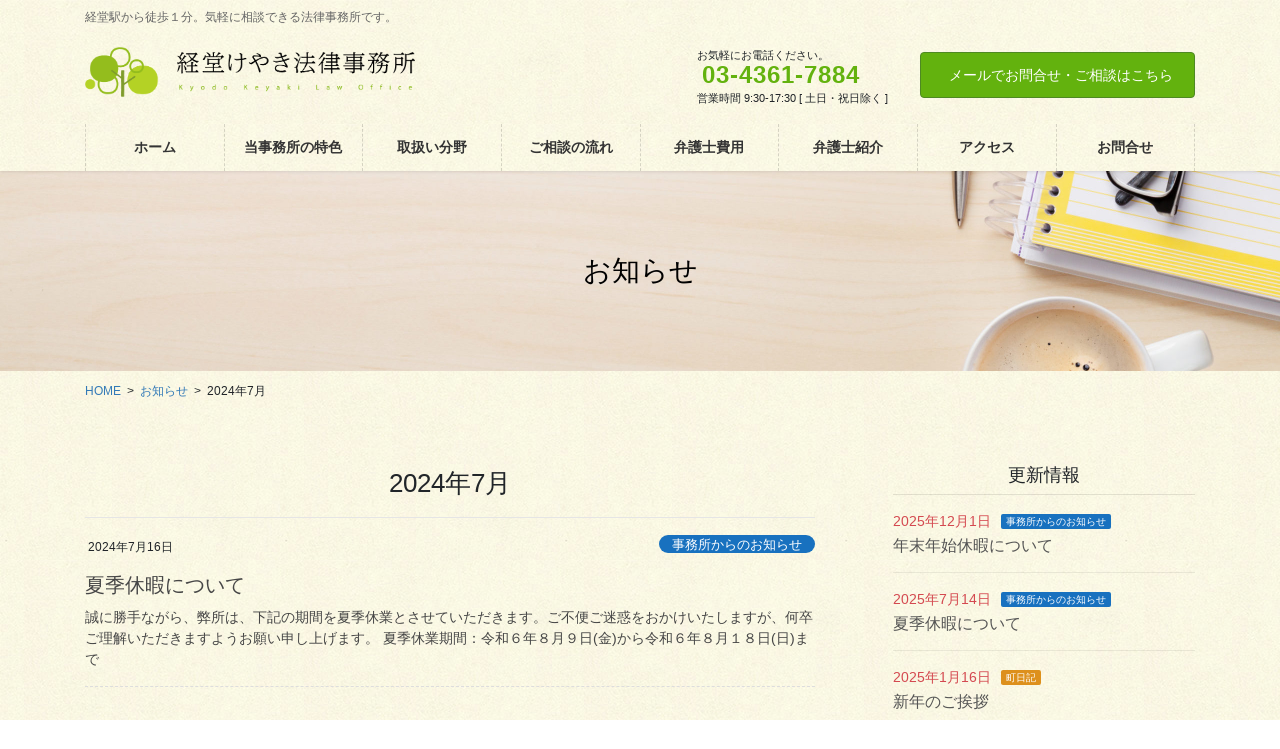

--- FILE ---
content_type: text/html; charset=UTF-8
request_url: https://keyaki-kyodo.com/2024/07/
body_size: 13625
content:
<!DOCTYPE html>
<html lang="ja">
<head>
<meta charset="utf-8">
<meta http-equiv="X-UA-Compatible" content="IE=edge">
<meta name="viewport" content="width=device-width, initial-scale=1">
<title>2024年7月 | 経堂けやき法律事務所</title>
<meta name='robots' content='max-image-preview:large' />
<link rel='dns-prefetch' href='//webfonts.xserver.jp' />
<link rel='dns-prefetch' href='//stats.wp.com' />
<link rel='preconnect' href='//c0.wp.com' />
<link rel="alternate" type="application/rss+xml" title="経堂けやき法律事務所 &raquo; フィード" href="https://keyaki-kyodo.com/feed/" />
<link rel="alternate" type="application/rss+xml" title="経堂けやき法律事務所 &raquo; コメントフィード" href="https://keyaki-kyodo.com/comments/feed/" />
<style id='wp-img-auto-sizes-contain-inline-css' type='text/css'>
img:is([sizes=auto i],[sizes^="auto," i]){contain-intrinsic-size:3000px 1500px}
/*# sourceURL=wp-img-auto-sizes-contain-inline-css */
</style>
<link rel='stylesheet' id='vkExUnit_common_style-css' href='https://keyaki-kyodo.com/wp-content/plugins/vk-all-in-one-expansion-unit/assets/css/vkExUnit_style.css?ver=9.112.4.0' type='text/css' media='all' />
<style id='vkExUnit_common_style-inline-css' type='text/css'>
:root {--ver_page_top_button_url:url(https://keyaki-kyodo.com/wp-content/plugins/vk-all-in-one-expansion-unit/assets/images/to-top-btn-icon.svg);}@font-face {font-weight: normal;font-style: normal;font-family: "vk_sns";src: url("https://keyaki-kyodo.com/wp-content/plugins/vk-all-in-one-expansion-unit/inc/sns/icons/fonts/vk_sns.eot?-bq20cj");src: url("https://keyaki-kyodo.com/wp-content/plugins/vk-all-in-one-expansion-unit/inc/sns/icons/fonts/vk_sns.eot?#iefix-bq20cj") format("embedded-opentype"),url("https://keyaki-kyodo.com/wp-content/plugins/vk-all-in-one-expansion-unit/inc/sns/icons/fonts/vk_sns.woff?-bq20cj") format("woff"),url("https://keyaki-kyodo.com/wp-content/plugins/vk-all-in-one-expansion-unit/inc/sns/icons/fonts/vk_sns.ttf?-bq20cj") format("truetype"),url("https://keyaki-kyodo.com/wp-content/plugins/vk-all-in-one-expansion-unit/inc/sns/icons/fonts/vk_sns.svg?-bq20cj#vk_sns") format("svg");}
.veu_promotion-alert__content--text {border: 1px solid rgba(0,0,0,0.125);padding: 0.5em 1em;border-radius: var(--vk-size-radius);margin-bottom: var(--vk-margin-block-bottom);font-size: 0.875rem;}/* Alert Content部分に段落タグを入れた場合に最後の段落の余白を0にする */.veu_promotion-alert__content--text p:last-of-type{margin-bottom:0;margin-top: 0;}
/*# sourceURL=vkExUnit_common_style-inline-css */
</style>
<style id='wp-emoji-styles-inline-css' type='text/css'>

	img.wp-smiley, img.emoji {
		display: inline !important;
		border: none !important;
		box-shadow: none !important;
		height: 1em !important;
		width: 1em !important;
		margin: 0 0.07em !important;
		vertical-align: -0.1em !important;
		background: none !important;
		padding: 0 !important;
	}
/*# sourceURL=wp-emoji-styles-inline-css */
</style>
<style id='wp-block-library-inline-css' type='text/css'>
:root{--wp-block-synced-color:#7a00df;--wp-block-synced-color--rgb:122,0,223;--wp-bound-block-color:var(--wp-block-synced-color);--wp-editor-canvas-background:#ddd;--wp-admin-theme-color:#007cba;--wp-admin-theme-color--rgb:0,124,186;--wp-admin-theme-color-darker-10:#006ba1;--wp-admin-theme-color-darker-10--rgb:0,107,160.5;--wp-admin-theme-color-darker-20:#005a87;--wp-admin-theme-color-darker-20--rgb:0,90,135;--wp-admin-border-width-focus:2px}@media (min-resolution:192dpi){:root{--wp-admin-border-width-focus:1.5px}}.wp-element-button{cursor:pointer}:root .has-very-light-gray-background-color{background-color:#eee}:root .has-very-dark-gray-background-color{background-color:#313131}:root .has-very-light-gray-color{color:#eee}:root .has-very-dark-gray-color{color:#313131}:root .has-vivid-green-cyan-to-vivid-cyan-blue-gradient-background{background:linear-gradient(135deg,#00d084,#0693e3)}:root .has-purple-crush-gradient-background{background:linear-gradient(135deg,#34e2e4,#4721fb 50%,#ab1dfe)}:root .has-hazy-dawn-gradient-background{background:linear-gradient(135deg,#faaca8,#dad0ec)}:root .has-subdued-olive-gradient-background{background:linear-gradient(135deg,#fafae1,#67a671)}:root .has-atomic-cream-gradient-background{background:linear-gradient(135deg,#fdd79a,#004a59)}:root .has-nightshade-gradient-background{background:linear-gradient(135deg,#330968,#31cdcf)}:root .has-midnight-gradient-background{background:linear-gradient(135deg,#020381,#2874fc)}:root{--wp--preset--font-size--normal:16px;--wp--preset--font-size--huge:42px}.has-regular-font-size{font-size:1em}.has-larger-font-size{font-size:2.625em}.has-normal-font-size{font-size:var(--wp--preset--font-size--normal)}.has-huge-font-size{font-size:var(--wp--preset--font-size--huge)}.has-text-align-center{text-align:center}.has-text-align-left{text-align:left}.has-text-align-right{text-align:right}.has-fit-text{white-space:nowrap!important}#end-resizable-editor-section{display:none}.aligncenter{clear:both}.items-justified-left{justify-content:flex-start}.items-justified-center{justify-content:center}.items-justified-right{justify-content:flex-end}.items-justified-space-between{justify-content:space-between}.screen-reader-text{border:0;clip-path:inset(50%);height:1px;margin:-1px;overflow:hidden;padding:0;position:absolute;width:1px;word-wrap:normal!important}.screen-reader-text:focus{background-color:#ddd;clip-path:none;color:#444;display:block;font-size:1em;height:auto;left:5px;line-height:normal;padding:15px 23px 14px;text-decoration:none;top:5px;width:auto;z-index:100000}html :where(.has-border-color){border-style:solid}html :where([style*=border-top-color]){border-top-style:solid}html :where([style*=border-right-color]){border-right-style:solid}html :where([style*=border-bottom-color]){border-bottom-style:solid}html :where([style*=border-left-color]){border-left-style:solid}html :where([style*=border-width]){border-style:solid}html :where([style*=border-top-width]){border-top-style:solid}html :where([style*=border-right-width]){border-right-style:solid}html :where([style*=border-bottom-width]){border-bottom-style:solid}html :where([style*=border-left-width]){border-left-style:solid}html :where(img[class*=wp-image-]){height:auto;max-width:100%}:where(figure){margin:0 0 1em}html :where(.is-position-sticky){--wp-admin--admin-bar--position-offset:var(--wp-admin--admin-bar--height,0px)}@media screen and (max-width:600px){html :where(.is-position-sticky){--wp-admin--admin-bar--position-offset:0px}}
/* VK Color Palettes */

/*# sourceURL=wp-block-library-inline-css */
</style><style id='wp-block-paragraph-inline-css' type='text/css'>
.is-small-text{font-size:.875em}.is-regular-text{font-size:1em}.is-large-text{font-size:2.25em}.is-larger-text{font-size:3em}.has-drop-cap:not(:focus):first-letter{float:left;font-size:8.4em;font-style:normal;font-weight:100;line-height:.68;margin:.05em .1em 0 0;text-transform:uppercase}body.rtl .has-drop-cap:not(:focus):first-letter{float:none;margin-left:.1em}p.has-drop-cap.has-background{overflow:hidden}:root :where(p.has-background){padding:1.25em 2.375em}:where(p.has-text-color:not(.has-link-color)) a{color:inherit}p.has-text-align-left[style*="writing-mode:vertical-lr"],p.has-text-align-right[style*="writing-mode:vertical-rl"]{rotate:180deg}
/*# sourceURL=https://c0.wp.com/c/6.9/wp-includes/blocks/paragraph/style.min.css */
</style>
<style id='global-styles-inline-css' type='text/css'>
:root{--wp--preset--aspect-ratio--square: 1;--wp--preset--aspect-ratio--4-3: 4/3;--wp--preset--aspect-ratio--3-4: 3/4;--wp--preset--aspect-ratio--3-2: 3/2;--wp--preset--aspect-ratio--2-3: 2/3;--wp--preset--aspect-ratio--16-9: 16/9;--wp--preset--aspect-ratio--9-16: 9/16;--wp--preset--color--black: #000000;--wp--preset--color--cyan-bluish-gray: #abb8c3;--wp--preset--color--white: #ffffff;--wp--preset--color--pale-pink: #f78da7;--wp--preset--color--vivid-red: #cf2e2e;--wp--preset--color--luminous-vivid-orange: #ff6900;--wp--preset--color--luminous-vivid-amber: #fcb900;--wp--preset--color--light-green-cyan: #7bdcb5;--wp--preset--color--vivid-green-cyan: #00d084;--wp--preset--color--pale-cyan-blue: #8ed1fc;--wp--preset--color--vivid-cyan-blue: #0693e3;--wp--preset--color--vivid-purple: #9b51e0;--wp--preset--gradient--vivid-cyan-blue-to-vivid-purple: linear-gradient(135deg,rgb(6,147,227) 0%,rgb(155,81,224) 100%);--wp--preset--gradient--light-green-cyan-to-vivid-green-cyan: linear-gradient(135deg,rgb(122,220,180) 0%,rgb(0,208,130) 100%);--wp--preset--gradient--luminous-vivid-amber-to-luminous-vivid-orange: linear-gradient(135deg,rgb(252,185,0) 0%,rgb(255,105,0) 100%);--wp--preset--gradient--luminous-vivid-orange-to-vivid-red: linear-gradient(135deg,rgb(255,105,0) 0%,rgb(207,46,46) 100%);--wp--preset--gradient--very-light-gray-to-cyan-bluish-gray: linear-gradient(135deg,rgb(238,238,238) 0%,rgb(169,184,195) 100%);--wp--preset--gradient--cool-to-warm-spectrum: linear-gradient(135deg,rgb(74,234,220) 0%,rgb(151,120,209) 20%,rgb(207,42,186) 40%,rgb(238,44,130) 60%,rgb(251,105,98) 80%,rgb(254,248,76) 100%);--wp--preset--gradient--blush-light-purple: linear-gradient(135deg,rgb(255,206,236) 0%,rgb(152,150,240) 100%);--wp--preset--gradient--blush-bordeaux: linear-gradient(135deg,rgb(254,205,165) 0%,rgb(254,45,45) 50%,rgb(107,0,62) 100%);--wp--preset--gradient--luminous-dusk: linear-gradient(135deg,rgb(255,203,112) 0%,rgb(199,81,192) 50%,rgb(65,88,208) 100%);--wp--preset--gradient--pale-ocean: linear-gradient(135deg,rgb(255,245,203) 0%,rgb(182,227,212) 50%,rgb(51,167,181) 100%);--wp--preset--gradient--electric-grass: linear-gradient(135deg,rgb(202,248,128) 0%,rgb(113,206,126) 100%);--wp--preset--gradient--midnight: linear-gradient(135deg,rgb(2,3,129) 0%,rgb(40,116,252) 100%);--wp--preset--font-size--small: 13px;--wp--preset--font-size--medium: 20px;--wp--preset--font-size--large: 36px;--wp--preset--font-size--x-large: 42px;--wp--preset--spacing--20: 0.44rem;--wp--preset--spacing--30: 0.67rem;--wp--preset--spacing--40: 1rem;--wp--preset--spacing--50: 1.5rem;--wp--preset--spacing--60: 2.25rem;--wp--preset--spacing--70: 3.38rem;--wp--preset--spacing--80: 5.06rem;--wp--preset--shadow--natural: 6px 6px 9px rgba(0, 0, 0, 0.2);--wp--preset--shadow--deep: 12px 12px 50px rgba(0, 0, 0, 0.4);--wp--preset--shadow--sharp: 6px 6px 0px rgba(0, 0, 0, 0.2);--wp--preset--shadow--outlined: 6px 6px 0px -3px rgb(255, 255, 255), 6px 6px rgb(0, 0, 0);--wp--preset--shadow--crisp: 6px 6px 0px rgb(0, 0, 0);}:where(.is-layout-flex){gap: 0.5em;}:where(.is-layout-grid){gap: 0.5em;}body .is-layout-flex{display: flex;}.is-layout-flex{flex-wrap: wrap;align-items: center;}.is-layout-flex > :is(*, div){margin: 0;}body .is-layout-grid{display: grid;}.is-layout-grid > :is(*, div){margin: 0;}:where(.wp-block-columns.is-layout-flex){gap: 2em;}:where(.wp-block-columns.is-layout-grid){gap: 2em;}:where(.wp-block-post-template.is-layout-flex){gap: 1.25em;}:where(.wp-block-post-template.is-layout-grid){gap: 1.25em;}.has-black-color{color: var(--wp--preset--color--black) !important;}.has-cyan-bluish-gray-color{color: var(--wp--preset--color--cyan-bluish-gray) !important;}.has-white-color{color: var(--wp--preset--color--white) !important;}.has-pale-pink-color{color: var(--wp--preset--color--pale-pink) !important;}.has-vivid-red-color{color: var(--wp--preset--color--vivid-red) !important;}.has-luminous-vivid-orange-color{color: var(--wp--preset--color--luminous-vivid-orange) !important;}.has-luminous-vivid-amber-color{color: var(--wp--preset--color--luminous-vivid-amber) !important;}.has-light-green-cyan-color{color: var(--wp--preset--color--light-green-cyan) !important;}.has-vivid-green-cyan-color{color: var(--wp--preset--color--vivid-green-cyan) !important;}.has-pale-cyan-blue-color{color: var(--wp--preset--color--pale-cyan-blue) !important;}.has-vivid-cyan-blue-color{color: var(--wp--preset--color--vivid-cyan-blue) !important;}.has-vivid-purple-color{color: var(--wp--preset--color--vivid-purple) !important;}.has-black-background-color{background-color: var(--wp--preset--color--black) !important;}.has-cyan-bluish-gray-background-color{background-color: var(--wp--preset--color--cyan-bluish-gray) !important;}.has-white-background-color{background-color: var(--wp--preset--color--white) !important;}.has-pale-pink-background-color{background-color: var(--wp--preset--color--pale-pink) !important;}.has-vivid-red-background-color{background-color: var(--wp--preset--color--vivid-red) !important;}.has-luminous-vivid-orange-background-color{background-color: var(--wp--preset--color--luminous-vivid-orange) !important;}.has-luminous-vivid-amber-background-color{background-color: var(--wp--preset--color--luminous-vivid-amber) !important;}.has-light-green-cyan-background-color{background-color: var(--wp--preset--color--light-green-cyan) !important;}.has-vivid-green-cyan-background-color{background-color: var(--wp--preset--color--vivid-green-cyan) !important;}.has-pale-cyan-blue-background-color{background-color: var(--wp--preset--color--pale-cyan-blue) !important;}.has-vivid-cyan-blue-background-color{background-color: var(--wp--preset--color--vivid-cyan-blue) !important;}.has-vivid-purple-background-color{background-color: var(--wp--preset--color--vivid-purple) !important;}.has-black-border-color{border-color: var(--wp--preset--color--black) !important;}.has-cyan-bluish-gray-border-color{border-color: var(--wp--preset--color--cyan-bluish-gray) !important;}.has-white-border-color{border-color: var(--wp--preset--color--white) !important;}.has-pale-pink-border-color{border-color: var(--wp--preset--color--pale-pink) !important;}.has-vivid-red-border-color{border-color: var(--wp--preset--color--vivid-red) !important;}.has-luminous-vivid-orange-border-color{border-color: var(--wp--preset--color--luminous-vivid-orange) !important;}.has-luminous-vivid-amber-border-color{border-color: var(--wp--preset--color--luminous-vivid-amber) !important;}.has-light-green-cyan-border-color{border-color: var(--wp--preset--color--light-green-cyan) !important;}.has-vivid-green-cyan-border-color{border-color: var(--wp--preset--color--vivid-green-cyan) !important;}.has-pale-cyan-blue-border-color{border-color: var(--wp--preset--color--pale-cyan-blue) !important;}.has-vivid-cyan-blue-border-color{border-color: var(--wp--preset--color--vivid-cyan-blue) !important;}.has-vivid-purple-border-color{border-color: var(--wp--preset--color--vivid-purple) !important;}.has-vivid-cyan-blue-to-vivid-purple-gradient-background{background: var(--wp--preset--gradient--vivid-cyan-blue-to-vivid-purple) !important;}.has-light-green-cyan-to-vivid-green-cyan-gradient-background{background: var(--wp--preset--gradient--light-green-cyan-to-vivid-green-cyan) !important;}.has-luminous-vivid-amber-to-luminous-vivid-orange-gradient-background{background: var(--wp--preset--gradient--luminous-vivid-amber-to-luminous-vivid-orange) !important;}.has-luminous-vivid-orange-to-vivid-red-gradient-background{background: var(--wp--preset--gradient--luminous-vivid-orange-to-vivid-red) !important;}.has-very-light-gray-to-cyan-bluish-gray-gradient-background{background: var(--wp--preset--gradient--very-light-gray-to-cyan-bluish-gray) !important;}.has-cool-to-warm-spectrum-gradient-background{background: var(--wp--preset--gradient--cool-to-warm-spectrum) !important;}.has-blush-light-purple-gradient-background{background: var(--wp--preset--gradient--blush-light-purple) !important;}.has-blush-bordeaux-gradient-background{background: var(--wp--preset--gradient--blush-bordeaux) !important;}.has-luminous-dusk-gradient-background{background: var(--wp--preset--gradient--luminous-dusk) !important;}.has-pale-ocean-gradient-background{background: var(--wp--preset--gradient--pale-ocean) !important;}.has-electric-grass-gradient-background{background: var(--wp--preset--gradient--electric-grass) !important;}.has-midnight-gradient-background{background: var(--wp--preset--gradient--midnight) !important;}.has-small-font-size{font-size: var(--wp--preset--font-size--small) !important;}.has-medium-font-size{font-size: var(--wp--preset--font-size--medium) !important;}.has-large-font-size{font-size: var(--wp--preset--font-size--large) !important;}.has-x-large-font-size{font-size: var(--wp--preset--font-size--x-large) !important;}
/*# sourceURL=global-styles-inline-css */
</style>

<style id='classic-theme-styles-inline-css' type='text/css'>
/*! This file is auto-generated */
.wp-block-button__link{color:#fff;background-color:#32373c;border-radius:9999px;box-shadow:none;text-decoration:none;padding:calc(.667em + 2px) calc(1.333em + 2px);font-size:1.125em}.wp-block-file__button{background:#32373c;color:#fff;text-decoration:none}
/*# sourceURL=/wp-includes/css/classic-themes.min.css */
</style>
<link rel='stylesheet' id='contact-form-7-css' href='https://keyaki-kyodo.com/wp-content/plugins/contact-form-7/includes/css/styles.css?ver=6.1.4' type='text/css' media='all' />
<link rel='stylesheet' id='vk-swiper-style-css' href='https://keyaki-kyodo.com/wp-content/plugins/vk-blocks-pro/vendor/vektor-inc/vk-swiper/src/assets/css/swiper-bundle.min.css?ver=11.0.2' type='text/css' media='all' />
<link rel='stylesheet' id='bootstrap-4-style-css' href='https://keyaki-kyodo.com/wp-content/themes/lightning-pro/library/bootstrap-4/css/bootstrap.min.css?ver=4.5.0' type='text/css' media='all' />
<link rel='stylesheet' id='lightning-common-style-css' href='https://keyaki-kyodo.com/wp-content/themes/lightning-pro/assets/css/common.css?ver=7.2.0' type='text/css' media='all' />
<style id='lightning-common-style-inline-css' type='text/css'>
/* vk-mobile-nav */:root {--vk-mobile-nav-menu-btn-bg-src: url("https://keyaki-kyodo.com/wp-content/themes/lightning-pro/inc/vk-mobile-nav/package//images/vk-menu-btn-black.svg");--vk-mobile-nav-menu-btn-close-bg-src: url("https://keyaki-kyodo.com/wp-content/themes/lightning-pro/inc/vk-mobile-nav/package//images/vk-menu-close-black.svg");--vk-menu-acc-icon-open-black-bg-src: url("https://keyaki-kyodo.com/wp-content/themes/lightning-pro/inc/vk-mobile-nav/package//images/vk-menu-acc-icon-open-black.svg");--vk-menu-acc-icon-close-black-bg-src: url("https://keyaki-kyodo.com/wp-content/themes/lightning-pro/inc/vk-mobile-nav/package//images/vk-menu-close-black.svg");}
/*# sourceURL=lightning-common-style-inline-css */
</style>
<link rel='stylesheet' id='lightning-design-style-css' href='https://keyaki-kyodo.com/wp-content/plugins/lightning-skin-pale/bs4/css/style.css?ver=8.2.2' type='text/css' media='all' />
<style id='lightning-design-style-inline-css' type='text/css'>
/* ltg common custom */:root {--vk-menu-acc-btn-border-color:#333;--color-key:#63b20e;--color-key-dark:#4e8923;}.bbp-submit-wrapper .button.submit { background-color:#4e8923 ; }.bbp-submit-wrapper .button.submit:hover { background-color:#63b20e ; }.veu_color_txt_key { color:#4e8923 ; }.veu_color_bg_key { background-color:#4e8923 ; }.veu_color_border_key { border-color:#4e8923 ; }.btn-default { border-color:#63b20e;color:#63b20e;}.btn-default:focus,.btn-default:hover { border-color:#63b20e;background-color: #63b20e; }.btn-primary { background-color:#63b20e;border-color:#4e8923; }.btn-primary:focus,.btn-primary:hover { background-color:#4e8923;border-color:#63b20e; }.btn-outline-primary { color : #63b20e ; border-color:#63b20e; }.btn-outline-primary:hover { color : #fff; background-color:#63b20e;border-color:#4e8923; }a { color:#337ab7; }
/* Pro Title Design */ h2,.mainSection .cart_totals h2,h2.mainSection-title { color:#333;position: relative;border:none;padding: 0.6em 0.7em 0.5em;margin-bottom:1.2em;margin-left: unset;margin-right: unset;border-left:solid 2px #63b20e;background-color: #efefef;text-align:left;outline: unset;outline-offset: unset;border-radius: unset;box-shadow: unset;}h2 a,.mainSection .cart_totals h2 a,h2.mainSection-title a { color:#333;}h2::before,.mainSection .cart_totals h2::before,h2.mainSection-title::before { content:none;}h2::after,.mainSection .cart_totals h2::after,h2.mainSection-title::after { content:none;}
.siteContent_after.sectionBox{padding:0}
/* page header */.page-header{color:#000000;background-color:#a0a0a0;background: url(https://keyaki-kyodo.com/wp-content/uploads/2020/09/AdobeStock_211676675-scaled-e1600921449226.jpeg) no-repeat 50% center;background-size: cover;}
.vk-campaign-text{background:#eab010;color:#fff;}.vk-campaign-text_btn,.vk-campaign-text_btn:link,.vk-campaign-text_btn:visited,.vk-campaign-text_btn:focus,.vk-campaign-text_btn:active{background:#fff;color:#4c4c4c;}.vk-campaign-text_btn:hover{background:#eab010;color:#fff;}.vk-campaign-text_link,.vk-campaign-text_link:link,.vk-campaign-text_link:hover,.vk-campaign-text_link:visited,.vk-campaign-text_link:active,.vk-campaign-text_link:focus{color:#fff;}
.siteFooter {background-color:#e0e0e0;}
/*# sourceURL=lightning-design-style-inline-css */
</style>
<link rel='stylesheet' id='vk-blocks-build-css-css' href='https://keyaki-kyodo.com/wp-content/plugins/vk-blocks-pro/build/block-build.css?ver=1.85.1.0' type='text/css' media='all' />
<style id='vk-blocks-build-css-inline-css' type='text/css'>
:root {--vk_flow-arrow: url(https://keyaki-kyodo.com/wp-content/plugins/vk-blocks-pro/inc/vk-blocks/images/arrow_bottom.svg);--vk_image-mask-circle: url(https://keyaki-kyodo.com/wp-content/plugins/vk-blocks-pro/inc/vk-blocks/images/circle.svg);--vk_image-mask-wave01: url(https://keyaki-kyodo.com/wp-content/plugins/vk-blocks-pro/inc/vk-blocks/images/wave01.svg);--vk_image-mask-wave02: url(https://keyaki-kyodo.com/wp-content/plugins/vk-blocks-pro/inc/vk-blocks/images/wave02.svg);--vk_image-mask-wave03: url(https://keyaki-kyodo.com/wp-content/plugins/vk-blocks-pro/inc/vk-blocks/images/wave03.svg);--vk_image-mask-wave04: url(https://keyaki-kyodo.com/wp-content/plugins/vk-blocks-pro/inc/vk-blocks/images/wave04.svg);}

	:root {

		--vk-balloon-border-width:1px;

		--vk-balloon-speech-offset:-12px;
	}
	
/*# sourceURL=vk-blocks-build-css-inline-css */
</style>
<link rel='stylesheet' id='vk-blocks/core-table-css' href='https://keyaki-kyodo.com/wp-content/plugins/vk-blocks-pro/build/extensions/core/table/style.css?ver=1.85.1.0' type='text/css' media='all' />
<link rel='stylesheet' id='vk-blocks/core-heading-css' href='https://keyaki-kyodo.com/wp-content/plugins/vk-blocks-pro/build/extensions/core/heading/style.css?ver=1.85.1.0' type='text/css' media='all' />
<link rel='stylesheet' id='vk-blocks/core-image-css' href='https://keyaki-kyodo.com/wp-content/plugins/vk-blocks-pro/build/extensions/core/image/style.css?ver=1.85.1.0' type='text/css' media='all' />
<link rel='stylesheet' id='lightning-theme-style-css' href='https://keyaki-kyodo.com/wp-content/themes/lightning-pro/style.css?ver=7.2.0' type='text/css' media='all' />
<link rel='stylesheet' id='vk-media-posts-style-css' href='https://keyaki-kyodo.com/wp-content/themes/lightning-pro/inc/media-posts/package/css/media-posts.css?ver=1.2' type='text/css' media='all' />
<link rel='stylesheet' id='lightning-pale-icons-css' href='https://keyaki-kyodo.com/wp-content/plugins/lightning-skin-pale/icons/style.css?ver=8.2.2' type='text/css' media='all' />
<script type="text/javascript" id="vk-blocks/breadcrumb-script-js-extra">
/* <![CDATA[ */
var vkBreadcrumbSeparator = {"separator":""};
//# sourceURL=vk-blocks%2Fbreadcrumb-script-js-extra
/* ]]> */
</script>
<script type="text/javascript" src="https://keyaki-kyodo.com/wp-content/plugins/vk-blocks-pro/build/vk-breadcrumb.min.js?ver=1.85.1.0" id="vk-blocks/breadcrumb-script-js"></script>
<script type="text/javascript" src="https://c0.wp.com/c/6.9/wp-includes/js/jquery/jquery.min.js" id="jquery-core-js"></script>
<script type="text/javascript" src="https://c0.wp.com/c/6.9/wp-includes/js/jquery/jquery-migrate.min.js" id="jquery-migrate-js"></script>
<script type="text/javascript" src="//webfonts.xserver.jp/js/xserverv3.js?fadein=0&amp;ver=2.0.9" id="typesquare_std-js"></script>
<link rel="https://api.w.org/" href="https://keyaki-kyodo.com/wp-json/" /><link rel="EditURI" type="application/rsd+xml" title="RSD" href="https://keyaki-kyodo.com/xmlrpc.php?rsd" />
<meta name="generator" content="WordPress 6.9" />
	<style>img#wpstats{display:none}</style>
		<style id="lightning-color-custom-for-plugins" type="text/css">/* ltg theme common */.color_key_bg,.color_key_bg_hover:hover{background-color: #63b20e;}.color_key_txt,.color_key_txt_hover:hover{color: #63b20e;}.color_key_border,.color_key_border_hover:hover{border-color: #63b20e;}.color_key_dark_bg,.color_key_dark_bg_hover:hover{background-color: #4e8923;}.color_key_dark_txt,.color_key_dark_txt_hover:hover{color: #4e8923;}.color_key_dark_border,.color_key_dark_border_hover:hover{border-color: #4e8923;}</style><style id="lightning-pale-custom" type="text/css">/* Pale custom */h2,.h2 { border-top-color: #63b20e; }h3,.h3,.veu_card .veu_card_title { border-left-color:#63b20e; }h4,.h4 { border-bottom-color:#63b20e; }ul.page-numbers li span.page-numbers.current,.page-link dl .post-page-numbers.current { background-color:#63b20e; }ul.gMenu>li>a:before,.navbar-brand a:hover,.veu_pageList_ancestor ul.pageList a:hover,.nav>li>a:focus, .nav>li>a:hover,.subSection li a:hover,.subSection li.current-cat>a,.subSection li.current_page_item>a {color: #63b20e;}.media .media-body .media-heading a:hover { color: #63b20e; }ul.page-numbers li span.page-numbers.current { background-color:#63b20e; }.pager li > a { border-color:#63b20e; color:#63b20e; }.pager li > a:hover { background-color:#63b20e; color:#fff; }dl dt:before { color:#63b20e; }dl.veu_qaItem dt:before{background-color: #63b20e;}dl.veu_qaItem dd:before {border-color: #63b20e;color: #63b20e;}.page-header { background-color:#63b20e; }.veu_pageList_ancestor ul.pageList .current_page_item>a,.veu_leadTxt,.entry-body .leadTxt,.veu_color_txt_key {color:#63b20e;}.veu_adminEdit .btn-default {color: #63b20e;border-color:#63b20e;}.veu_3prArea .linkurl a:focus,.veu_3prArea .linkurl a:hover,.btn-primary:focus,.btn-primary:hover {border-color: #4e8923;background-color: #4e8923;}.btn-default{border-color: #63b20e;color: #63b20e;}.btn-default:focus,.btn-default:hover{border-color:#4e8923;background-color:#4e8923;}.page_top_btn {box-shadow: 0 0 0 1px #4e8923;background-color:#63b20e;　}@media (min-width: 992px){ul.gMenu > li .gMenu_description { color: #63b20e; }ul.gMenu > li:hover > a .gMenu_description,ul.gMenu > li.current-post-ancestor > a .gMenu_description,ul.gMenu > li.current-menu-item > a .gMenu_description,ul.gMenu > li.current-menu-parent > a .gMenu_description,ul.gMenu > li.current-menu-ancestor > a .gMenu_description,ul.gMenu > li.current_page_parent > a .gMenu_description,ul.gMenu > li.current_page_ancestor > a .gMenu_description { color: #63b20e; }ul.gMenu a:hover { color: #63b20e; }ul.gMenu > li > ul.sub-menu { background-color:#4e8923 }ul.gMenu > li > ul.sub-menu li a{ border-bottom:1px solid #4e8923; }ul.gMenu > li > ul.sub-menu li a {background-color: #63b20e;}ul.gMenu > li > ul.sub-menu li a:hover{ background-color: #4e8923;}}@media (min-width: 768px){ul.gMenu > li > a:hover .gMenu_description { color: #63b20e; }}@media (max-width: 992px){ul.gMenu>li .sub-menu li a:before,.vk-mobile-nav nav ul li a:before,.vk-mobile-nav nav ul li .sub-menu li a:before { color: #63b20e; }}.siteContent .btn-default:after { border-color: #63b20e;}.siteContent .btn-primary,.siteContent a:after.btn-primary{ border-color: #63b20e;}.siteContent .btn-primar:hover{ border-color: #4e8923;}.siteContent .btn-primary:focus:after,.siteContent .btn-primary:hover:after { border-color:#63b20e; }ul.page-numbers li span.page-numbers.current{ background-color:#63b20e }.pager li > a:hover{ background-color: #63b20e; color: #fff; }.veu_3prArea .btn-default:after { color:#63b20e; }.veu_sitemap .sitemap-col .link-list li a:hover { color: #63b20e; }footer .widget_pages ul li a:hover,.widget_nav_menu ul li a:hover,.widget_archive ul li a:hover,.widget_categories ul li a:hover,.widget_recent_entries ul li a:hover{ color: #63b20e; }.veu_newPosts ul.postList li .taxonomies a{ color:#63b20e; border-color:#63b20e; }.veu_newPosts ul.postList li .taxonomies a:hover{ background-color:#63b20e; border-color:#63b20e; }.mainSection .veu_newPosts.pt_0 .media-body .media-taxonomy a:hover{ color: #63b20e; }.mainSection .veu_newPosts.pt_0 .media-body .media-taxonomy:after{ border-top: solid 1px #63b20e; }.media .media-body .media-heading a:hover{ color: #63b20e; }body, .header_scrolled .gMenu_outer, .gMenu_outer, .vk-mobile-nav.siteHeader{background: url(https://keyaki-kyodo.com/wp-content/plugins/lightning-skin-pale/images/drawingpaper_beige.jpg ) repeat;}:root {--g_nav_main_acc_icon_open_url:url(https://keyaki-kyodo.com/wp-content/themes/lightning-pro/inc/vk-mobile-nav/package/images/vk-menu-acc-icon-open-black.svg);--g_nav_main_acc_icon_close_url: url(https://keyaki-kyodo.com/wp-content/themes/lightning-pro/inc/vk-mobile-nav/package/images/vk-menu-close-black.svg);--g_nav_sub_acc_icon_open_url: url(https://keyaki-kyodo.com/wp-content/themes/lightning-pro/inc/vk-mobile-nav/package/images/vk-menu-acc-icon-open-white.svg);--g_nav_sub_acc_icon_close_url: url(https://keyaki-kyodo.com/wp-content/themes/lightning-pro/inc/vk-mobile-nav/package/images/vk-menu-close-white.svg);}</style><link rel="icon" href="https://keyaki-kyodo.com/wp-content/uploads/2020/11/cropped-g20-3-32x32.png" sizes="32x32" />
<link rel="icon" href="https://keyaki-kyodo.com/wp-content/uploads/2020/11/cropped-g20-3-192x192.png" sizes="192x192" />
<link rel="apple-touch-icon" href="https://keyaki-kyodo.com/wp-content/uploads/2020/11/cropped-g20-3-180x180.png" />
<meta name="msapplication-TileImage" content="https://keyaki-kyodo.com/wp-content/uploads/2020/11/cropped-g20-3-270x270.png" />
		<style type="text/css">/* VK CSS Customize */h1.entry-title:first-letter,.single h1.entry-title:first-letter{color:inherit;}/* End VK CSS Customize */</style>
			
</head>
<body class="archive date wp-theme-lightning-pro vk-blocks sidebar-fix sidebar-fix-priority-top bootstrap4 device-pc mobile-fix-nav_add_menu_btn mobile-fix-nav_enable post-type-post">
<a class="skip-link screen-reader-text" href="#main">コンテンツに移動</a>
<a class="skip-link screen-reader-text" href="#vk-mobile-nav">ナビゲーションに移動</a>
<header class="siteHeader">
	<div class="headerTop" id="headerTop"><div class="container"><p class="headerTop_description">経堂駅から徒歩１分。気軽に相談できる法律事務所です。</p></div><!-- [ / .container ] --></div><!-- [ / #headerTop  ] -->	<div class="container siteHeadContainer">
		<div class="navbar-header">
						<p class="navbar-brand siteHeader_logo">
			<a href="https://keyaki-kyodo.com/">
				<span><img src="https://keyaki-kyodo.com/wp-content/uploads/2020/09/アセット-1@2x.png" alt="経堂けやき法律事務所" /></span>
			</a>
			</p>
			<div class="siteHeader_sub"><p class="contact_txt"><span class="contact_txt_catch">お気軽にお電話ください。</span><span class="contact_txt_tel veu_color_txt_key"><i class="contact_txt_tel_icon fas fa-phone-square"></i>03-4361-7884</span><span class="contact_txt_time">営業時間 9:30-17:30 [ 土日・祝日除く ]</span></p><div class="contact_btn"><a href="https://keyaki-kyodo.com/inquiry" class="btn btn-primary"><i class="fa fa-envelope-o"></i>メールでお問合せ・ご相談はこちら</a></div></div>					</div>

		<div id="gMenu_outer" class="gMenu_outer"><nav class="menu-%e3%83%a1%e3%82%a4%e3%83%b3%e3%83%a1%e3%83%8b%e3%83%a5%e3%83%bc-container"><ul id="menu-%e3%83%a1%e3%82%a4%e3%83%b3%e3%83%a1%e3%83%8b%e3%83%a5%e3%83%bc" class="menu gMenu vk-menu-acc"><li id="menu-item-344" class="menu-item menu-item-type-custom menu-item-object-custom menu-item-home"><a href="https://keyaki-kyodo.com/"><strong class="gMenu_name">ホーム</strong></a></li>
<li id="menu-item-352" class="menu-item menu-item-type-post_type menu-item-object-page"><a href="https://keyaki-kyodo.com/feature/"><strong class="gMenu_name">当事務所の特色</strong></a></li>
<li id="menu-item-349" class="menu-item menu-item-type-post_type menu-item-object-page"><a href="https://keyaki-kyodo.com/contents/"><strong class="gMenu_name">取扱い分野</strong></a></li>
<li id="menu-item-346" class="menu-item menu-item-type-post_type menu-item-object-page"><a href="https://keyaki-kyodo.com/step/"><strong class="gMenu_name">ご相談の流れ</strong></a></li>
<li id="menu-item-351" class="menu-item menu-item-type-post_type menu-item-object-page"><a href="https://keyaki-kyodo.com/cost/"><strong class="gMenu_name">弁護士費用</strong></a></li>
<li id="menu-item-350" class="menu-item menu-item-type-post_type menu-item-object-page"><a href="https://keyaki-kyodo.com/profile/"><strong class="gMenu_name">弁護士紹介</strong></a></li>
<li id="menu-item-347" class="menu-item menu-item-type-post_type menu-item-object-page"><a href="https://keyaki-kyodo.com/access/"><strong class="gMenu_name">アクセス</strong></a></li>
<li id="menu-item-345" class="menu-item menu-item-type-post_type menu-item-object-page"><a href="https://keyaki-kyodo.com/inquiry/"><strong class="gMenu_name">お問合せ</strong></a></li>
</ul></nav></div>	</div>
	</header>

<div class="section page-header"><div class="container"><div class="row"><div class="col-md-12">
<div class="page-header_pageTitle">
お知らせ</div>
</div></div></div></div><!-- [ /.page-header ] -->
<!-- [ .breadSection ] -->
<div class="section breadSection">
<div class="container">
<div class="row">
<ol class="breadcrumb" itemtype="http://schema.org/BreadcrumbList"><li id="panHome" itemprop="itemListElement" itemscope itemtype="http://schema.org/ListItem"><a itemprop="item" href="https://keyaki-kyodo.com/"><span itemprop="name"><i class="fa fa-home"></i> HOME</span></a></li><li itemprop="itemListElement" itemscope itemtype="http://schema.org/ListItem"><a itemprop="item" href="https://keyaki-kyodo.com/info/"><span itemprop="name">お知らせ</span></a></li><li><span>2024年7月</span></li></ol>
</div>
</div>
</div>
<!-- [ /.breadSection ] -->
<div class="section siteContent">
<div class="container">
<div class="row">
<div class="col mainSection mainSection-col-two baseSection" id="main" role="main">

	<header class="archive-header"><h1 class="archive-header_title">2024年7月</h1></header>
<div class="postList">


	
		<article class="media">
<div id="post-953" class="post-953 post type-post status-publish format-standard hentry category-info">
		<div class="media-body">
		<div class="entry-meta">


<span class="published entry-meta_items">2024年7月16日</span>

<span class="entry-meta_items entry-meta_updated">/ 最終更新日 : <span class="updated">2024年7月16日</span></span>


	
	<span class="vcard author entry-meta_items entry-meta_items_author"><span class="fn">kyodo-keyaki_law</span></span>



<span class="entry-meta_items entry-meta_items_term"><a href="https://keyaki-kyodo.com/category/info/" class="btn btn-xs btn-primary entry-meta_items_term_button" style="background-color:#1871bf;border:none;">事務所からのお知らせ</a></span>
</div>
		<h1 class="media-heading entry-title"><a href="https://keyaki-kyodo.com/2024/07/16/%e5%a4%8f%e5%ad%a3%e4%bc%91%e6%9a%87%e3%81%ab%e3%81%a4%e3%81%84%e3%81%a6-4/">夏季休暇について</a></h1>
		<a href="https://keyaki-kyodo.com/2024/07/16/%e5%a4%8f%e5%ad%a3%e4%bc%91%e6%9a%87%e3%81%ab%e3%81%a4%e3%81%84%e3%81%a6-4/" class="media-body_excerpt"><p>誠に勝手ながら、弊所は、下記の期間を夏季休業とさせていただきます。ご不便ご迷惑をおかけいたしますが、何卒ご理解いただきますようお願い申し上げます。 夏季休業期間：令和６年８月９日(金)から令和６年８月１８日(日)まで</p>
</a>
	</div>
</div>
</article>

	
	
	
</div><!-- [ /.postList ] -->

</div><!-- [ /.mainSection ] -->

	<div class="col subSection sideSection sideSection-col-two baseSection">
	<aside class="widget widget_vkexunit_post_list" id="vkexunit_post_list-2"><div class="veu_postList pt_1"><h1 class="widget-title subSection-title">更新情報</h1><ul class="postList"><li id="post-978">

		<span class="published postList_date postList_meta_items">2025年12月1日</span><span class="postList_terms postList_meta_items"><a href="https://keyaki-kyodo.com/category/info/" style="background-color:#1871bf;border:none;color:white;">事務所からのお知らせ</a></span><span class="postList_title entry-title"><a href="https://keyaki-kyodo.com/2025/12/01/%e5%b9%b4%e6%9c%ab%e5%b9%b4%e5%a7%8b%e4%bc%91%e6%9a%87%e3%81%ab%e3%81%a4%e3%81%84%e3%81%a6-6/">年末年始休暇について</a></span></li>
		<li id="post-967">

		<span class="published postList_date postList_meta_items">2025年7月14日</span><span class="postList_terms postList_meta_items"><a href="https://keyaki-kyodo.com/category/info/" style="background-color:#1871bf;border:none;color:white;">事務所からのお知らせ</a></span><span class="postList_title entry-title"><a href="https://keyaki-kyodo.com/2025/07/14/%e5%a4%8f%e5%ad%a3%e4%bc%91%e6%9a%87%e3%81%ab%e3%81%a4%e3%81%84%e3%81%a6-5/">夏季休暇について</a></span></li>
		<li id="post-962">

		<span class="published postList_date postList_meta_items">2025年1月16日</span><span class="postList_terms postList_meta_items"><a href="https://keyaki-kyodo.com/category/machi/" style="background-color:#dd901c;border:none;color:white;">町日記</a></span><span class="postList_title entry-title"><a href="https://keyaki-kyodo.com/2025/01/16/%e6%96%b0%e5%b9%b4%e3%81%ae%e3%81%94%e6%8c%a8%e6%8b%b6-3/">新年のご挨拶</a></span></li>
		<li id="post-958">

		<span class="published postList_date postList_meta_items">2024年12月6日</span><span class="postList_terms postList_meta_items"><a href="https://keyaki-kyodo.com/category/info/" style="background-color:#1871bf;border:none;color:white;">事務所からのお知らせ</a></span><span class="postList_title entry-title"><a href="https://keyaki-kyodo.com/2024/12/06/%e5%b9%b4%e6%9c%ab%e5%b9%b4%e5%a7%8b%e4%bc%91%e6%9a%87%e3%81%ab%e3%81%a4%e3%81%84%e3%81%a6-5/">年末年始休暇について</a></span></li>
		<li id="post-953">

		<span class="published postList_date postList_meta_items">2024年7月16日</span><span class="postList_terms postList_meta_items"><a href="https://keyaki-kyodo.com/category/info/" style="background-color:#1871bf;border:none;color:white;">事務所からのお知らせ</a></span><span class="postList_title entry-title"><a href="https://keyaki-kyodo.com/2024/07/16/%e5%a4%8f%e5%ad%a3%e4%bc%91%e6%9a%87%e3%81%ab%e3%81%a4%e3%81%84%e3%81%a6-4/">夏季休暇について</a></span></li>
		<li id="post-948">

		<span class="published postList_date postList_meta_items">2024年1月15日</span><span class="postList_terms postList_meta_items"><a href="https://keyaki-kyodo.com/category/machi/" style="background-color:#dd901c;border:none;color:white;">町日記</a></span><span class="postList_title entry-title"><a href="https://keyaki-kyodo.com/2024/01/15/%e6%96%b0%e5%b9%b4%e3%81%ae%e3%81%94%e6%8c%a8%e6%8b%b6-2/">新年のご挨拶</a></span></li>
		<li id="post-945">

		<span class="published postList_date postList_meta_items">2023年12月11日</span><span class="postList_terms postList_meta_items"><a href="https://keyaki-kyodo.com/category/info/" style="background-color:#1871bf;border:none;color:white;">事務所からのお知らせ</a></span><span class="postList_title entry-title"><a href="https://keyaki-kyodo.com/2023/12/11/%e5%b9%b4%e6%9c%ab%e5%b9%b4%e5%a7%8b%e4%bc%91%e6%9a%87%e3%81%ab%e3%81%a4%e3%81%84%e3%81%a6-4/">年末年始休暇について</a></span></li>
		<li id="post-942">

		<span class="published postList_date postList_meta_items">2023年7月18日</span><span class="postList_terms postList_meta_items"><a href="https://keyaki-kyodo.com/category/info/" style="background-color:#1871bf;border:none;color:white;">事務所からのお知らせ</a></span><span class="postList_title entry-title"><a href="https://keyaki-kyodo.com/2023/07/18/%e5%a4%8f%e5%ad%a3%e4%bc%91%e6%9a%87%e3%81%ab%e3%81%a4%e3%81%84%e3%81%a6-3/">夏季休暇について</a></span></li>
		<li id="post-933">

		<span class="published postList_date postList_meta_items">2023年1月13日</span><span class="postList_terms postList_meta_items"><a href="https://keyaki-kyodo.com/category/machi/" style="background-color:#dd901c;border:none;color:white;">町日記</a></span><span class="postList_title entry-title"><a href="https://keyaki-kyodo.com/2023/01/13/%e6%96%b0%e5%b9%b4%e3%81%ae%e3%81%94%e6%8c%a8%e6%8b%b6/">新年のご挨拶</a></span></li>
		<li id="post-928">

		<span class="published postList_date postList_meta_items">2022年12月12日</span><span class="postList_terms postList_meta_items"><a href="https://keyaki-kyodo.com/category/info/" style="background-color:#1871bf;border:none;color:white;">事務所からのお知らせ</a></span><span class="postList_title entry-title"><a href="https://keyaki-kyodo.com/2022/12/12/%e5%b9%b4%e6%9c%ab%e5%b9%b4%e5%a7%8b%e4%bc%91%e6%9a%87%e3%81%ab%e3%81%a4%e3%81%84%e3%81%a6-3/">年末年始休暇について</a></span></li>
		</ul></div></aside><aside class="widget widget_archive" id="archives-2"><h1 class="widget-title subSection-title">アーカイブ</h1>
			<ul>
					<li><a href='https://keyaki-kyodo.com/2025/12/'>2025年12月</a></li>
	<li><a href='https://keyaki-kyodo.com/2025/07/'>2025年7月</a></li>
	<li><a href='https://keyaki-kyodo.com/2025/01/'>2025年1月</a></li>
	<li><a href='https://keyaki-kyodo.com/2024/12/'>2024年12月</a></li>
	<li><a href='https://keyaki-kyodo.com/2024/07/' aria-current="page">2024年7月</a></li>
	<li><a href='https://keyaki-kyodo.com/2024/01/'>2024年1月</a></li>
	<li><a href='https://keyaki-kyodo.com/2023/12/'>2023年12月</a></li>
	<li><a href='https://keyaki-kyodo.com/2023/07/'>2023年7月</a></li>
	<li><a href='https://keyaki-kyodo.com/2023/01/'>2023年1月</a></li>
	<li><a href='https://keyaki-kyodo.com/2022/12/'>2022年12月</a></li>
	<li><a href='https://keyaki-kyodo.com/2022/07/'>2022年7月</a></li>
	<li><a href='https://keyaki-kyodo.com/2022/01/'>2022年1月</a></li>
	<li><a href='https://keyaki-kyodo.com/2021/12/'>2021年12月</a></li>
	<li><a href='https://keyaki-kyodo.com/2021/07/'>2021年7月</a></li>
	<li><a href='https://keyaki-kyodo.com/2021/01/'>2021年1月</a></li>
	<li><a href='https://keyaki-kyodo.com/2020/12/'>2020年12月</a></li>
	<li><a href='https://keyaki-kyodo.com/2020/11/'>2020年11月</a></li>
	<li><a href='https://keyaki-kyodo.com/2020/10/'>2020年10月</a></li>
	<li><a href='https://keyaki-kyodo.com/2020/09/'>2020年9月</a></li>
			</ul>

			</aside><aside class="widget widget_vkexunit_contact_section" id="vkexunit_contact_section-10"><section class="veu_contact veu_contentAddSection vk_contact veu_card"><div class="contact_frame veu_card_inner"><p class="contact_txt"><span class="contact_txt_catch">お気軽にお電話ください。</span><span class="contact_txt_tel veu_color_txt_key"><i class="contact_txt_tel_icon fas fa-phone-square"></i>03-4361-7884</span><span class="contact_txt_time">営業時間 9:30-17:30 [ 土日・祝日除く ]</span></p><a href="https://keyaki-kyodo.com/inquiry" class="btn btn-primary btn-lg contact_bt"><span class="contact_bt_txt"><i class="fa fa-envelope-o"></i> メールでお問合せ・ご相談はこちら <i class="fa fa-arrow-circle-o-right"></i></span></a></div></section></aside>	</div><!-- [ /.subSection ] -->


</div><!-- [ /.row ] -->
</div><!-- [ /.container ] -->
</div><!-- [ /.siteContent ] -->


<footer class="section siteFooter">
			<div class="footerMenu">
			<div class="container">
				<nav class="menu-%e3%83%95%e3%83%83%e3%82%bf%e3%83%bc%e3%83%a1%e3%83%8b%e3%83%a5%e3%83%bc-container"><ul id="menu-%e3%83%95%e3%83%83%e3%82%bf%e3%83%bc%e3%83%a1%e3%83%8b%e3%83%a5%e3%83%bc" class="menu nav"><li id="menu-item-331" class="menu-item menu-item-type-custom menu-item-object-custom menu-item-home menu-item-331"><a href="https://keyaki-kyodo.com/">ホーム</a></li>
<li id="menu-item-520" class="menu-item menu-item-type-post_type menu-item-object-page menu-item-520"><a href="https://keyaki-kyodo.com/feature/">当事務所の特色</a></li>
<li id="menu-item-521" class="menu-item menu-item-type-post_type menu-item-object-page menu-item-521"><a href="https://keyaki-kyodo.com/contents/">取扱い分野</a></li>
<li id="menu-item-522" class="menu-item menu-item-type-post_type menu-item-object-page menu-item-522"><a href="https://keyaki-kyodo.com/step/">ご相談の流れ</a></li>
<li id="menu-item-519" class="menu-item menu-item-type-post_type menu-item-object-page menu-item-519"><a href="https://keyaki-kyodo.com/cost/">弁護士費用</a></li>
<li id="menu-item-518" class="menu-item menu-item-type-post_type menu-item-object-page menu-item-518"><a href="https://keyaki-kyodo.com/profile/">弁護士紹介</a></li>
<li id="menu-item-330" class="menu-item menu-item-type-post_type menu-item-object-page menu-item-330"><a href="https://keyaki-kyodo.com/access/">アクセス</a></li>
<li id="menu-item-329" class="menu-item menu-item-type-post_type menu-item-object-page menu-item-329"><a href="https://keyaki-kyodo.com/inquiry/">お問合せ</a></li>
<li id="menu-item-515" class="menu-item menu-item-type-post_type menu-item-object-page menu-item-515"><a href="https://keyaki-kyodo.com/sitemap/">サイトマップ</a></li>
<li id="menu-item-328" class="menu-item menu-item-type-post_type menu-item-object-page menu-item-328"><a href="https://keyaki-kyodo.com/privacypolicy/">プライバシーポリシー</a></li>
</ul></nav>			</div>
		</div>
					<div class="container sectionBox footerWidget">
			<div class="row">
				<div class="col-md-6"><aside class="widget widget_wp_widget_vkexunit_profile" id="wp_widget_vkexunit_profile-2">
<div class="veu_profile">
<div class="profile" >
		<div class="media_outer media_left" style=""><img class="profile_media" src="https://keyaki-kyodo.com/wp-content/uploads/2020/09/アセット-2-e1599453138447.png" alt="アセット 2" /></div><p class="profile_text">〒156-0052<br />
東京都世田谷区経堂1-19-14<br />
第六経堂ビル401<br />
TEL 03-4361-7884 <br />
FAX 03-4335-0604<br />
営業時間 9:30～17:30(土日・祝日除く)</p>

</div>
<!-- / .site-profile -->
</div>
		</aside></div><div class="col-md-6"></div>			</div>
		</div>
	
	
	<div class="container sectionBox copySection text-center">
			<p>Copyright &copy; 経堂けやき法律事務所 All Rights Reserved.</p>	</div>
</footer>
<script type="speculationrules">
{"prefetch":[{"source":"document","where":{"and":[{"href_matches":"/*"},{"not":{"href_matches":["/wp-*.php","/wp-admin/*","/wp-content/uploads/*","/wp-content/*","/wp-content/plugins/*","/wp-content/themes/lightning-pro/*","/*\\?(.+)"]}},{"not":{"selector_matches":"a[rel~=\"nofollow\"]"}},{"not":{"selector_matches":".no-prefetch, .no-prefetch a"}}]},"eagerness":"conservative"}]}
</script>
<div class="vk-mobile-nav" id="vk-mobile-nav"><nav class="global-nav" role="navigation"><ul id="menu-%e3%83%a1%e3%82%a4%e3%83%b3%e3%83%a1%e3%83%8b%e3%83%a5%e3%83%bc-1" class="vk-menu-acc  menu"><li id="menu-item-344" class="menu-item menu-item-type-custom menu-item-object-custom menu-item-home menu-item-344"><a href="https://keyaki-kyodo.com/">ホーム</a></li>
<li id="menu-item-352" class="menu-item menu-item-type-post_type menu-item-object-page menu-item-352"><a href="https://keyaki-kyodo.com/feature/">当事務所の特色</a></li>
<li id="menu-item-349" class="menu-item menu-item-type-post_type menu-item-object-page menu-item-349"><a href="https://keyaki-kyodo.com/contents/">取扱い分野</a></li>
<li id="menu-item-346" class="menu-item menu-item-type-post_type menu-item-object-page menu-item-346"><a href="https://keyaki-kyodo.com/step/">ご相談の流れ</a></li>
<li id="menu-item-351" class="menu-item menu-item-type-post_type menu-item-object-page menu-item-351"><a href="https://keyaki-kyodo.com/cost/">弁護士費用</a></li>
<li id="menu-item-350" class="menu-item menu-item-type-post_type menu-item-object-page menu-item-350"><a href="https://keyaki-kyodo.com/profile/">弁護士紹介</a></li>
<li id="menu-item-347" class="menu-item menu-item-type-post_type menu-item-object-page menu-item-347"><a href="https://keyaki-kyodo.com/access/">アクセス</a></li>
<li id="menu-item-345" class="menu-item menu-item-type-post_type menu-item-object-page menu-item-345"><a href="https://keyaki-kyodo.com/inquiry/">お問合せ</a></li>
</ul></nav></div>			<nav class="mobile-fix-nav" style="background-color: #FFF;">

				
								<ul class="mobile-fix-nav-menu">

						<li><span id="vk-mobile-nav-menu-btn" class="vk-mobile-nav-menu-btn" style="color: #3ca529;"><span class="link-icon"><i class="fas fa fa-bars" aria-hidden="true"></i></span>メニュー</span></li><li><a href="https://keyaki-kyodo.com"  style="color: #3ca529;">
		            <span class="link-icon"><i class="fas fa-home"></i></span>ホーム</a></li><li><a href="https://keyaki-kyodo.com/access/"  style="color: #3ca529;">
		            <span class="link-icon"><i class="fas fa-map-marker-alt"></i></span>アクセス</a></li><li><a href="https://keyaki-kyodo.com/inquiry/"  style="color: #3ca529;">
		            <span class="link-icon"><i class="fas fa-envelope"></i></span>お問い合わせ</a></li><li><a href="tel:03-4361-7884"  target="_blank" style="color: #3ca529;">
		            <span class="link-icon"><i class="fas fa-phone-square"></i></span>TEL</a></li>
				</ul>
							  </nav>

			<script type="text/javascript" src="https://c0.wp.com/c/6.9/wp-includes/js/dist/hooks.min.js" id="wp-hooks-js"></script>
<script type="text/javascript" src="https://c0.wp.com/c/6.9/wp-includes/js/dist/i18n.min.js" id="wp-i18n-js"></script>
<script type="text/javascript" id="wp-i18n-js-after">
/* <![CDATA[ */
wp.i18n.setLocaleData( { 'text direction\u0004ltr': [ 'ltr' ] } );
//# sourceURL=wp-i18n-js-after
/* ]]> */
</script>
<script type="text/javascript" src="https://keyaki-kyodo.com/wp-content/plugins/contact-form-7/includes/swv/js/index.js?ver=6.1.4" id="swv-js"></script>
<script type="text/javascript" id="contact-form-7-js-translations">
/* <![CDATA[ */
( function( domain, translations ) {
	var localeData = translations.locale_data[ domain ] || translations.locale_data.messages;
	localeData[""].domain = domain;
	wp.i18n.setLocaleData( localeData, domain );
} )( "contact-form-7", {"translation-revision-date":"2025-11-30 08:12:23+0000","generator":"GlotPress\/4.0.3","domain":"messages","locale_data":{"messages":{"":{"domain":"messages","plural-forms":"nplurals=1; plural=0;","lang":"ja_JP"},"This contact form is placed in the wrong place.":["\u3053\u306e\u30b3\u30f3\u30bf\u30af\u30c8\u30d5\u30a9\u30fc\u30e0\u306f\u9593\u9055\u3063\u305f\u4f4d\u7f6e\u306b\u7f6e\u304b\u308c\u3066\u3044\u307e\u3059\u3002"],"Error:":["\u30a8\u30e9\u30fc:"]}},"comment":{"reference":"includes\/js\/index.js"}} );
//# sourceURL=contact-form-7-js-translations
/* ]]> */
</script>
<script type="text/javascript" id="contact-form-7-js-before">
/* <![CDATA[ */
var wpcf7 = {
    "api": {
        "root": "https:\/\/keyaki-kyodo.com\/wp-json\/",
        "namespace": "contact-form-7\/v1"
    }
};
//# sourceURL=contact-form-7-js-before
/* ]]> */
</script>
<script type="text/javascript" src="https://keyaki-kyodo.com/wp-content/plugins/contact-form-7/includes/js/index.js?ver=6.1.4" id="contact-form-7-js"></script>
<script type="text/javascript" id="vkExUnit_master-js-js-extra">
/* <![CDATA[ */
var vkExOpt = {"ajax_url":"https://keyaki-kyodo.com/wp-admin/admin-ajax.php","homeUrl":"https://keyaki-kyodo.com/"};
//# sourceURL=vkExUnit_master-js-js-extra
/* ]]> */
</script>
<script type="text/javascript" src="https://keyaki-kyodo.com/wp-content/plugins/vk-all-in-one-expansion-unit/assets/js/all.min.js?ver=9.112.4.0" id="vkExUnit_master-js-js"></script>
<script type="text/javascript" src="https://keyaki-kyodo.com/wp-content/plugins/vk-blocks-pro/vendor/vektor-inc/vk-swiper/src/assets/js/swiper-bundle.min.js?ver=11.0.2" id="vk-swiper-script-js"></script>
<script type="text/javascript" src="https://keyaki-kyodo.com/wp-content/plugins/vk-blocks-pro/build/vk-slider.min.js?ver=1.85.1.0" id="vk-blocks-slider-js"></script>
<script type="text/javascript" src="https://keyaki-kyodo.com/wp-content/plugins/vk-blocks-pro/build/vk-accordion.min.js?ver=1.85.1.0" id="vk-blocks-accordion-js"></script>
<script type="text/javascript" src="https://keyaki-kyodo.com/wp-content/plugins/vk-blocks-pro/build/vk-animation.min.js?ver=1.85.1.0" id="vk-blocks-animation-js"></script>
<script type="text/javascript" src="https://keyaki-kyodo.com/wp-content/plugins/vk-blocks-pro/build/vk-breadcrumb.min.js?ver=1.85.1.0" id="vk-blocks-breadcrumb-js"></script>
<script type="text/javascript" src="https://keyaki-kyodo.com/wp-content/plugins/vk-blocks-pro/build/vk-faq2.min.js?ver=1.85.1.0" id="vk-blocks-faq2-js"></script>
<script type="text/javascript" src="https://keyaki-kyodo.com/wp-content/plugins/vk-blocks-pro/build/vk-fixed-display.min.js?ver=1.85.1.0" id="vk-blocks-fixed-display-js"></script>
<script type="text/javascript" src="https://keyaki-kyodo.com/wp-content/plugins/vk-blocks-pro/build/vk-tab.min.js?ver=1.85.1.0" id="vk-blocks-tab-js"></script>
<script type="text/javascript" src="https://keyaki-kyodo.com/wp-content/plugins/vk-blocks-pro/build/vk-table-of-contents-new.min.js?ver=1.85.1.0" id="vk-blocks-table-of-contents-new-js"></script>
<script type="text/javascript" id="lightning-js-js-extra">
/* <![CDATA[ */
var lightningOpt = {"header_scrool":"1"};
//# sourceURL=lightning-js-js-extra
/* ]]> */
</script>
<script type="text/javascript" src="https://keyaki-kyodo.com/wp-content/themes/lightning-pro/assets/js/lightning.min.js?ver=7.2.0" id="lightning-js-js"></script>
<script type="text/javascript" src="https://keyaki-kyodo.com/wp-content/themes/lightning-pro/library/bootstrap-4/js/bootstrap.min.js?ver=4.5.0" id="bootstrap-4-js-js"></script>
<script type="text/javascript" src="https://keyaki-kyodo.com/wp-content/plugins/vk-all-in-one-expansion-unit/inc/smooth-scroll/js/smooth-scroll.min.js?ver=9.112.4.0" id="smooth-scroll-js-js"></script>
<script type="text/javascript" src="https://keyaki-kyodo.com/wp-content/plugins/lightning-skin-pale/js/common.min.js?ver=8.2.2" id="lightning-pale-js-js"></script>
<script type="text/javascript" id="jetpack-stats-js-before">
/* <![CDATA[ */
_stq = window._stq || [];
_stq.push([ "view", JSON.parse("{\"v\":\"ext\",\"blog\":\"183419245\",\"post\":\"0\",\"tz\":\"9\",\"srv\":\"keyaki-kyodo.com\",\"arch_date\":\"2024\\\/07\",\"arch_results\":\"1\",\"j\":\"1:15.3\"}") ]);
_stq.push([ "clickTrackerInit", "183419245", "0" ]);
//# sourceURL=jetpack-stats-js-before
/* ]]> */
</script>
<script type="text/javascript" src="https://stats.wp.com/e-202603.js" id="jetpack-stats-js" defer="defer" data-wp-strategy="defer"></script>
<script id="wp-emoji-settings" type="application/json">
{"baseUrl":"https://s.w.org/images/core/emoji/17.0.2/72x72/","ext":".png","svgUrl":"https://s.w.org/images/core/emoji/17.0.2/svg/","svgExt":".svg","source":{"concatemoji":"https://keyaki-kyodo.com/wp-includes/js/wp-emoji-release.min.js?ver=6.9"}}
</script>
<script type="module">
/* <![CDATA[ */
/*! This file is auto-generated */
const a=JSON.parse(document.getElementById("wp-emoji-settings").textContent),o=(window._wpemojiSettings=a,"wpEmojiSettingsSupports"),s=["flag","emoji"];function i(e){try{var t={supportTests:e,timestamp:(new Date).valueOf()};sessionStorage.setItem(o,JSON.stringify(t))}catch(e){}}function c(e,t,n){e.clearRect(0,0,e.canvas.width,e.canvas.height),e.fillText(t,0,0);t=new Uint32Array(e.getImageData(0,0,e.canvas.width,e.canvas.height).data);e.clearRect(0,0,e.canvas.width,e.canvas.height),e.fillText(n,0,0);const a=new Uint32Array(e.getImageData(0,0,e.canvas.width,e.canvas.height).data);return t.every((e,t)=>e===a[t])}function p(e,t){e.clearRect(0,0,e.canvas.width,e.canvas.height),e.fillText(t,0,0);var n=e.getImageData(16,16,1,1);for(let e=0;e<n.data.length;e++)if(0!==n.data[e])return!1;return!0}function u(e,t,n,a){switch(t){case"flag":return n(e,"\ud83c\udff3\ufe0f\u200d\u26a7\ufe0f","\ud83c\udff3\ufe0f\u200b\u26a7\ufe0f")?!1:!n(e,"\ud83c\udde8\ud83c\uddf6","\ud83c\udde8\u200b\ud83c\uddf6")&&!n(e,"\ud83c\udff4\udb40\udc67\udb40\udc62\udb40\udc65\udb40\udc6e\udb40\udc67\udb40\udc7f","\ud83c\udff4\u200b\udb40\udc67\u200b\udb40\udc62\u200b\udb40\udc65\u200b\udb40\udc6e\u200b\udb40\udc67\u200b\udb40\udc7f");case"emoji":return!a(e,"\ud83e\u1fac8")}return!1}function f(e,t,n,a){let r;const o=(r="undefined"!=typeof WorkerGlobalScope&&self instanceof WorkerGlobalScope?new OffscreenCanvas(300,150):document.createElement("canvas")).getContext("2d",{willReadFrequently:!0}),s=(o.textBaseline="top",o.font="600 32px Arial",{});return e.forEach(e=>{s[e]=t(o,e,n,a)}),s}function r(e){var t=document.createElement("script");t.src=e,t.defer=!0,document.head.appendChild(t)}a.supports={everything:!0,everythingExceptFlag:!0},new Promise(t=>{let n=function(){try{var e=JSON.parse(sessionStorage.getItem(o));if("object"==typeof e&&"number"==typeof e.timestamp&&(new Date).valueOf()<e.timestamp+604800&&"object"==typeof e.supportTests)return e.supportTests}catch(e){}return null}();if(!n){if("undefined"!=typeof Worker&&"undefined"!=typeof OffscreenCanvas&&"undefined"!=typeof URL&&URL.createObjectURL&&"undefined"!=typeof Blob)try{var e="postMessage("+f.toString()+"("+[JSON.stringify(s),u.toString(),c.toString(),p.toString()].join(",")+"));",a=new Blob([e],{type:"text/javascript"});const r=new Worker(URL.createObjectURL(a),{name:"wpTestEmojiSupports"});return void(r.onmessage=e=>{i(n=e.data),r.terminate(),t(n)})}catch(e){}i(n=f(s,u,c,p))}t(n)}).then(e=>{for(const n in e)a.supports[n]=e[n],a.supports.everything=a.supports.everything&&a.supports[n],"flag"!==n&&(a.supports.everythingExceptFlag=a.supports.everythingExceptFlag&&a.supports[n]);var t;a.supports.everythingExceptFlag=a.supports.everythingExceptFlag&&!a.supports.flag,a.supports.everything||((t=a.source||{}).concatemoji?r(t.concatemoji):t.wpemoji&&t.twemoji&&(r(t.twemoji),r(t.wpemoji)))});
//# sourceURL=https://keyaki-kyodo.com/wp-includes/js/wp-emoji-loader.min.js
/* ]]> */
</script>
</body>
</html>


--- FILE ---
content_type: application/javascript
request_url: https://keyaki-kyodo.com/wp-content/plugins/vk-blocks-pro/build/vk-table-of-contents-new.min.js?ver=1.85.1.0
body_size: 264
content:
document.addEventListener("DOMContentLoaded",()=>{document.querySelectorAll(".vk_tableOfContents_list li").forEach(e=>{e.innerHTML=e.innerHTML.replace(/\uFFFC/g,"")}),document.querySelectorAll("#vk-tab-label").forEach(t=>{t.addEventListener("click",function(){var e=t.previousElementSibling;e&&"checkbox"===e.type&&(e.checked?t.textContent="CLOSE":t.textContent="OPEN")})})});